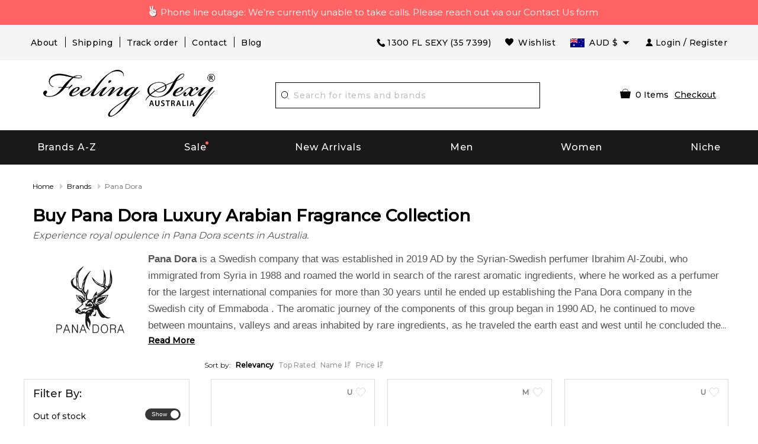

--- FILE ---
content_type: text/html; charset=utf-8
request_url: https://www.feelingsexy.com.au/brands/pana-dora-500350
body_size: 10416
content:



<!DOCTYPE html>
<html lang="en-AU">
<head>
    <meta charset="utf-8">
        <title>Pana Dora - Buy Pana Dora  for Sale | Australia</title>
            <script async src="https://www.googletagmanager.com/gtag/js?id=AW-1019891583"></script>
        <script>
            window.dataLayer = window.dataLayer || [];
            function gtag() { dataLayer.push(arguments); }
            gtag('js', new Date());
            gtag('config', 'AW-1019891583', { 'allow_enhanced_conversions': true });
        </script>
    <meta http-equiv="X-UA-Compatible" content="IE=edge,chrome=1" />
    <meta name="viewport" content="width=device-width,initial-scale=1, maximum-scale=5.0, user-scalable=1" />
        <meta name="title" content="Pandora Perfume – Buy Pandora Fragrances for Sale in Australia" />
            <meta name="Keywords" content="Pana Dora perfume, Pana Dora fragrance, Pana Dora hair care" />
            <meta name="Description" content="Shop Pandora perfume collection in Australia at Feelingsexy.com.au. Fresh, vibrant scents inspired by the jewellery brand.Shop now and take advantage of limited-time offers!" />
            <meta name="Abstract" content="Feeling Sexy - Hottest Fragrance Store in Southern Hemisphere" />
            <link rel="canonical" href="https://www.feelingsexy.com.au/brands/pana-dora-500350/" />
    <meta name='Author' content='Feeling Sexy' />
    <meta http-equiv="content-language" content="en" />
        <meta property="og:image" content="/images/Designer/PANA_DORA.png" />

    <link rel="shortcut icon" href="/favicon.ico" type="image/x-icon">
    <link rel="manifest" href="/manifest.webmanifest" />
    <meta name="theme-color" content="#000000" />
    <meta name="apple-mobile-web-app-status-bar-style" content="black">
    <link rel="apple-touch-startup-image" href="/icons/0d00646f-8755-f3d9-fa50-fd278d95b8ab.webPlatform.png">
    <link rel="apple-touch-icon" href="/icons/0d00646f-8755-f3d9-fa50-fd278d95b8ab.webPlatform.png">
    <style type="text/css">
        .yotpo.testimonials {
            z-index: 2147483646 !important;
        }
    </style>
    <script nomodule type="application/javascript" src="[data-uri]"></script>
    </head>
<body class="mmain">

    <app-root></app-root>
    <input type="hidden" name="hdnMasterData" id="hdnMasterData" class="hdnMasterData" value="{&quot;BrandMenu&quot;:null,&quot;masterPageSettings&quot;:{&quot;LogoImage&quot;:{&quot;title&quot;:&quot;Feeling Sexy&quot;,&quot;altText&quot;:&quot;Feeling Sexy&quot;,&quot;desktopImage&quot;:&quot;/images/Logoes/fs-aus-logo.png&quot;,&quot;mobileImage&quot;:&quot;/images/Logoes/fs-aus-logo.png&quot;},&quot;Notification&quot;:{&quot;isEnabled&quot;:true,&quot;desktopNotification&quot;:&quot;&lt;div class=\&quot;smart-bar-html hide-for-small-only\&quot; style=\&quot;width: 100%; background-color: #ff6363; color: #fff; padding: 9px; display: block; text-decoration: none; font-size: 15px; \r\n\r\ntext-align: center;\&quot;&gt;&lt;img alt=\&quot;V\&quot; src=\&quot;[data-uri]\r\n\r\nAUkSYqIQkQSoghodkVUcERRUUEG8igiAOOjoCMFVEsDIoK2AfkIaKOg6OIisr74Xuja9a89+bN/rXXPues852zzwfACAyWSDNRNYAMqUIeEeCDx8TG4eQuQIEKJHAAEAizZCFz/SMBAPh\r\n\r\n+PDwrIsAHvgABeNMLCADATZvAMByH/w/qQplcAYCEAcB0kThLCIAUAEB6jkKmAEBGAYCdmCZTAKAEAGDLY2LjAFAtAGAnf+bTAICd\r\n\r\n+Jl7AQBblCEVAaCRACATZYhEAGg7AKzPVopFAFgwABRmS8Q5ANgtADBJV2ZIALC3AMDOEAuyAAgMADBRiIUpAAR7AGDIIyN4AISZABRG8lc88SuuEOcqAAB4mbI8uSQ5RYFbCC1xB1dXLh4ozkkXKxQ2YQJhmkAuwnmZGTKBNA/g88wAA\r\n\r\nKCRFRHgg/P9eM4Ors7ONo62Dl8t6r8G/yJiYuP+5c+rcEAAAOF0ftH+LC+zGoA7BoBt/qIl7gRoXgugdfeLZrIPQLUAoOnaV/Nw+H48PEWhkLnZ2eXk5NhKxEJbYcpXff5nwl/AV/1s\r\n\r\n+X48/Pf14L7iJIEyXYFHBPjgwsz0TKUcz5IJhGLc5o9H/LcL//wd0yLESWK5WCoU41EScY5EmozzMqUiiUKSKcUl0v9k4t8s+wM+3zUAsGo+AXuRLahdYwP2SycQWHTA4vcAAPK7b8HUKAgDgGiD4c93/\r\n\r\n+8//UegJQCAZkmScQAAXkQkLlTKsz/HCAAARKCBKrBBG/TBGCzABhzBBdzBC/xgNoRCJMTCQhBCCmSAHHJgKayCQiiGzbAdKmAv1EAdNMBRaIaTcA4uwlW4Dj1wD/phCJ7BKLyBCQRByAgTYSHaiAFiilgjjggXmYX4IcFIBBKLJCDJiB\r\n\r\nRRIkuRNUgxUopUIFVIHfI9cgI5h1xGupE7yAAygvyGvEcxlIGyUT3UDLVDuag3GoRGogvQZHQxmo8WoJvQcrQaPYw2oefQq2gP2o8+Q8cwwOgYBzPEbDAuxsNCsTgsCZNjy7EirAyrxhqwVqwDu4n1Y8+xdwQSgUXACTYEd0IgYR5BSFh\r\n\r\nMWE7YSKggHCQ0EdoJNwkDhFHCJyKTqEu0JroR+cQYYjIxh1hILCPWEo8TLxB7iEPENyQSiUMyJ7mQAkmxpFTSEtJG0m5SI+ksqZs0SBojk8naZGuyBzmULCAryIXkneTD5DPkG+Qh8lsKnWJAcaT4U\r\n\r\n+IoUspqShnlEOU05QZlmDJBVaOaUt2ooVQRNY9aQq2htlKvUYeoEzR1mjnNgxZJS6WtopXTGmgXaPdpr+h0uhHdlR5Ol9BX0svpR+iX6AP0dwwNhhWDx4hnKBmbGAcYZxl3GK\r\n\r\n+YTKYZ04sZx1QwNzHrmOeZD5lvVVgqtip8FZHKCpVKlSaVGyovVKmqpqreqgtV81XLVI\r\n\r\n+pXlN9rkZVM1PjqQnUlqtVqp1Q61MbU2epO6iHqmeob1Q/pH5Z/YkGWcNMw09DpFGgsV/jvMYgC2MZs3gsIWsNq4Z1gTXEJrHN2Xx2KruY/R27iz2qqaE5QzNKM1ezUvOUZj8H45hx\r\n\r\n+Jx0TgnnKKeX836K3hTvKeIpG6Y0TLkxZVxrqpaXllirSKtRq0frvTau7aedpr1Fu1n7gQ5Bx0onXCdHZ4/OBZ3nU9lT3acKpxZNPTr1ri6qa6UbobtEd79up+6Ynr5egJ5Mb6feeb3n\r\n\r\n+hx9L/1U/W36p/VHDFgGswwkBtsMzhg8xTVxbzwdL8fb8VFDXcNAQ6VhlWGX4YSRudE8o9VGjUYPjGnGXOMk423GbcajJgYmISZLTepN7ppSTbmmKaY7TDtMx83MzaLN1pk1mz0x1zLnm\r\n\r\n+eb15vft2BaeFostqi2uGVJsuRaplnutrxuhVo5WaVYVVpds0atna0l1rutu6cRp7lOk06rntZnw7Dxtsm2qbcZsOXYBtuutm22fWFnYhdnt8Wuw\r\n\r\n+6TvZN9un2N/T0HDYfZDqsdWh1+c7RyFDpWOt6azpzuP33F9JbpL2dYzxDP2DPjthPLKcRpnVOb00dnF2e5c4PziIuJS4LLLpc+Lpsbxt3IveRKdPVxXeF60vWdm7Obwu2o26/uNu5p7ofcn8w0nymeWTNz0MPIQ\r\n\r\n+BR5dE/C5+VMGvfrH5PQ0+BZ7XnIy9jL5FXrdewt6V3qvdh7xc+9j5yn+M+4zw33jLeWV/MN8C3yLfLT8Nvnl+F30N/I/9k/3r/0QCngCUBZwOJgUGBWwL7+Hp8Ib\r\n\r\n+OPzrbZfay2e1BjKC5QRVBj4KtguXBrSFoyOyQrSH355jOkc5pDoVQfujW0Adh5mGLw34MJ4WHhVeGP45wiFga0TGXNXfR3ENz30T6RJZE3ptnMU85ry1KNSo+qi5qPNo3ujS6P8YuZlnM1VidWElsSxw5LiquNm5svt/87fOH4p3iC\r\n\r\n+N7F5gvyF1weaHOwvSFpxapLhIsOpZATIhOOJTwQRAqqBaMJfITdyWOCnnCHcJnIi/RNtGI2ENcKh5O8kgqTXqS7JG8NXkkxTOlLOW5hCepkLxMDUzdmzqeFpp2IG0yPTq9MYOSkZBxQqohTZO2Z+pn5mZ2y6xlhbL\r\n\r\n+xW6Lty8elQfJa7OQrAVZLQq2QqboVFoo1yoHsmdlV2a/zYnKOZarnivN7cyzytuQN5zvn//tEsIS4ZK2pYZLVy0dWOa9rGo5sjxxedsK4xUFK4ZWBqw8uIq2Km3VT6vtV5eufr0mek1rgV7ByoLBtQFr6wtVCuWFfevc1+1dT1gvWd\r\n\r\n+1YfqGnRs+FYmKrhTbF5cVf9go3HjlG4dvyr+Z3JS0qavEuWTPZtJm6ebeLZ5bDpaql+aXDm4N2dq0Dd9WtO319kXbL5fNKNu7g7ZDuaO/PLi8ZafJzs07P1SkVPRU+lQ27tLdtWHX\r\n\r\n+G7R7ht7vPY07NXbW7z3/T7JvttVAVVN1WbVZftJ+7P3P66Jqun4lvttXa1ObXHtxwPSA/0HIw6217nU1R3SPVRSj9Yr60cOxx++/p3vdy0NNg1VjZzG4iNwRHnk6fcJ3/ceDTradox7rOEH0x92HWcdL2pCmvKaRptTmvtbYlu6T8w\r\n\r\n+0dbq3nr8R9sfD5w0PFl5SvNUyWna6YLTk2fyz4ydlZ19fi753GDborZ752PO32oPb++6EHTh0kX/i\r\n\r\n+c7vDvOXPK4dPKy2+UTV7hXmq86X23qdOo8/pPTT8e7nLuarrlca7nuer21e2b36RueN87d9L158Rb/1tWeOT3dvfN6b/fF9/XfFt1+cif9zsu72Xcn7q28T7xf9EDtQdlD3YfVP1v+3Njv3H9qwHeg89HcR/cGhYPP/pH1jw9DBY\r\n\r\n+Zj8uGDYbrnjg+OTniP3L96fynQ89kzyaeF/6i/suuFxYvfvjV69fO0ZjRoZfyl5O/bXyl/erA6xmv28bCxh6+yXgzMV70VvvtwXfcdx3vo98PT\r\n\r\n+R8IH8o/2j5sfVT0Kf7kxmTk/8EA5jz/GMzLdsAAAAgY0hSTQAAeiUAAICDAAD5/wAAgOkAAHUwAADqYAAAOpgAABdvkl/FRgAAA3VJREFUeNq8ll1oHGUUhp\r\n\r\n+Zzcwa0/Rv1a3FGkKxVQi6ZUJEpIhVA9YiFnJV0jvBW6+kErA3Fa/EixZJQQoiNdSgNBCkNkKaShrBScnGmtJYa203P5uk7s7+Zf52jjc7EJNdszHoCwPfnO/7zsvhvLzfUUSE/xoN1YLtUR0A03F3tkf1P8O46bhvAh8A59uj\r\n\r\n+ie1kpqO\r\n\r\n+7d/tcYh3XTcr4GpKwuL71ViEeAjwMhlMqd2PhY/Vm8lao14E9AJxPOW1aNGIl1AMxAHWC4WlVIh3wXomyEpBEEwCxCLx7fsbmnpKhUKmog8BOAsL5dd2y4C8q9J2qO6B1wH0KNRtfXpZ1q/u3Bhh6IoEQDf84IgCGzA30wlqKp6MVwfP\r\n\r\nHx416+Tky2hUAq5nA94m6qkgp+lou/9iUTzcql4MCQpFfI+UNhs4wH+KPt+CiC+54nGxoeb2sKNxdk555Fdj/um47abjrt+80VkzWfoGoau4XveNyIiZd8PkmNjKangx+\r\n\r\n+HFtKp1G8iIumZmS8MXWsQkd3hvdX5/pFERD6UdfCLaWYunjvXJyKZYi7XW42kYZ1CP78zNdW5MDvz5Mrglq3btLaOjh2h0vbs3fsssD2ztHQMuAGcWddWTMdVgbeBRCwev7E4NxuEe4qqkk6lSnkru/2F1zoTAOWg7AM4tg1woC7vAt4\r\n\r\nHTgFsi8V4/pVX1xwYHhjoA56LRCKKqqpKRfYAbr3q6l4pjJVwbbvcd+b03etXrx4AlFw24z1IL5QACpblV8tZi+ReuEinUqX\r\n\r\n+3t6708mkBRBpaFAPvXX00SPHj89Pmeb532/eLKqqWkpeuzY0eunSEpCvS8Ii8m6oniAI5EF6Pv/TleHBkcHBiZXKKlhWJgiCsohIMZdbymezS4auHa1LwiKyr\r\n\r\n+z77mq5To2P/zA9OTleS87z9+9bhq59uTpfLYOcdmx7ZHV8fyLx4sTo6B3Xcexq98ZHRnIbaTyNTU0ngiAIVpmm0rLvqZcURVmTyPe8oP9s7xxgbshW7t2+/bHUidM9PbcMXbts6FrrhmzF0DXGhi5/5di2Xyt5MZ/3Pj15ctrQtWFD14\r\n\r\n5UsxWl2rQSDhIh3ujuPtHx8qF32jo6Yk1bmzWAfNbyJkZHM/1ne+enk8kF4DNgoNogURdJBa3A60Ci8t4DWJUX9FsgVWtaUf6PueuvAQBgy96BjrqCcAAAAABJRU5ErkJggg==\&quot; style=\&quot;width:20px;position:absolute;margin-left: -23px;\&quot;&gt;Phone line outage: We’re currently unable to take calls. Please reach out via our Contact Us form&lt;/div&gt;\r\n&quot;,&quot;mobileNotification&quot;:&quot;&lt;div class=\&quot;smart-bar-mobile\&quot; style=\&quot;width: 100%; background-color:#ff6363; color: #fff; padding: 9px; display: block; text-decoration: none; font-size: 11px; text-align: \r\n\r\ncenter; height: 36px;\&quot;&gt;&lt;img alt=\&quot;V\&quot; src=\&quot;[data-uri]\r\n\r\nAUkSYqIQkQSoghodkVUcERRUUEG8igiAOOjoCMFVEsDIoK2AfkIaKOg6OIisr74Xuja9a89+bN/rXXPues852zzwfACAyWSDNRNYAMqUIeEeCDx8TG4eQuQIEKJHAAEAizZCFz/SMBAPh\r\n\r\n+PDwrIsAHvgABeNMLCADATZvAMByH/w/qQplcAYCEAcB0kThLCIAUAEB6jkKmAEBGAYCdmCZTAKAEAGDLY2LjAFAtAGAnf+bTAICd\r\n\r\n+Jl7AQBblCEVAaCRACATZYhEAGg7AKzPVopFAFgwABRmS8Q5ANgtADBJV2ZIALC3AMDOEAuyAAgMADBRiIUpAAR7AGDIIyN4AISZABRG8lc88SuuEOcqAAB4mbI8uSQ5RYFbCC1xB1dXLh4ozkkXKxQ2YQJhmkAuwnmZGTKBNA/g88wAA\r\n\r\nKCRFRHgg/P9eM4Ors7ONo62Dl8t6r8G/yJiYuP+5c+rcEAAAOF0ftH+LC+zGoA7BoBt/qIl7gRoXgugdfeLZrIPQLUAoOnaV/Nw+H48PEWhkLnZ2eXk5NhKxEJbYcpXff5nwl/AV/1s\r\n\r\n+X48/Pf14L7iJIEyXYFHBPjgwsz0TKUcz5IJhGLc5o9H/LcL//wd0yLESWK5WCoU41EScY5EmozzMqUiiUKSKcUl0v9k4t8s+wM+3zUAsGo+AXuRLahdYwP2SycQWHTA4vcAAPK7b8HUKAgDgGiD4c93/\r\n\r\n+8//UegJQCAZkmScQAAXkQkLlTKsz/HCAAARKCBKrBBG/TBGCzABhzBBdzBC/xgNoRCJMTCQhBCCmSAHHJgKayCQiiGzbAdKmAv1EAdNMBRaIaTcA4uwlW4Dj1wD/phCJ7BKLyBCQRByAgTYSHaiAFiilgjjggXmYX4IcFIBBKLJCDJiB\r\n\r\nRRIkuRNUgxUopUIFVIHfI9cgI5h1xGupE7yAAygvyGvEcxlIGyUT3UDLVDuag3GoRGogvQZHQxmo8WoJvQcrQaPYw2oefQq2gP2o8+Q8cwwOgYBzPEbDAuxsNCsTgsCZNjy7EirAyrxhqwVqwDu4n1Y8+xdwQSgUXACTYEd0IgYR5BSFh\r\n\r\nMWE7YSKggHCQ0EdoJNwkDhFHCJyKTqEu0JroR+cQYYjIxh1hILCPWEo8TLxB7iEPENyQSiUMyJ7mQAkmxpFTSEtJG0m5SI+ksqZs0SBojk8naZGuyBzmULCAryIXkneTD5DPkG+Qh8lsKnWJAcaT4U\r\n\r\n+IoUspqShnlEOU05QZlmDJBVaOaUt2ooVQRNY9aQq2htlKvUYeoEzR1mjnNgxZJS6WtopXTGmgXaPdpr+h0uhHdlR5Ol9BX0svpR+iX6AP0dwwNhhWDx4hnKBmbGAcYZxl3GK\r\n\r\n+YTKYZ04sZx1QwNzHrmOeZD5lvVVgqtip8FZHKCpVKlSaVGyovVKmqpqreqgtV81XLVI\r\n\r\n+pXlN9rkZVM1PjqQnUlqtVqp1Q61MbU2epO6iHqmeob1Q/pH5Z/YkGWcNMw09DpFGgsV/jvMYgC2MZs3gsIWsNq4Z1gTXEJrHN2Xx2KruY/R27iz2qqaE5QzNKM1ezUvOUZj8H45hx\r\n\r\n+Jx0TgnnKKeX836K3hTvKeIpG6Y0TLkxZVxrqpaXllirSKtRq0frvTau7aedpr1Fu1n7gQ5Bx0onXCdHZ4/OBZ3nU9lT3acKpxZNPTr1ri6qa6UbobtEd79up+6Ynr5egJ5Mb6feeb3n\r\n\r\n+hx9L/1U/W36p/VHDFgGswwkBtsMzhg8xTVxbzwdL8fb8VFDXcNAQ6VhlWGX4YSRudE8o9VGjUYPjGnGXOMk423GbcajJgYmISZLTepN7ppSTbmmKaY7TDtMx83MzaLN1pk1mz0x1zLnm\r\n\r\n+eb15vft2BaeFostqi2uGVJsuRaplnutrxuhVo5WaVYVVpds0atna0l1rutu6cRp7lOk06rntZnw7Dxtsm2qbcZsOXYBtuutm22fWFnYhdnt8Wuw\r\n\r\n+6TvZN9un2N/T0HDYfZDqsdWh1+c7RyFDpWOt6azpzuP33F9JbpL2dYzxDP2DPjthPLKcRpnVOb00dnF2e5c4PziIuJS4LLLpc+Lpsbxt3IveRKdPVxXeF60vWdm7Obwu2o26/uNu5p7ofcn8w0nymeWTNz0MPIQ\r\n\r\n+BR5dE/C5+VMGvfrH5PQ0+BZ7XnIy9jL5FXrdewt6V3qvdh7xc+9j5yn+M+4zw33jLeWV/MN8C3yLfLT8Nvnl+F30N/I/9k/3r/0QCngCUBZwOJgUGBWwL7+Hp8Ib\r\n\r\n+OPzrbZfay2e1BjKC5QRVBj4KtguXBrSFoyOyQrSH355jOkc5pDoVQfujW0Adh5mGLw34MJ4WHhVeGP45wiFga0TGXNXfR3ENz30T6RJZE3ptnMU85ry1KNSo+qi5qPNo3ujS6P8YuZlnM1VidWElsSxw5LiquNm5svt/87fOH4p3iC\r\n\r\n+N7F5gvyF1weaHOwvSFpxapLhIsOpZATIhOOJTwQRAqqBaMJfITdyWOCnnCHcJnIi/RNtGI2ENcKh5O8kgqTXqS7JG8NXkkxTOlLOW5hCepkLxMDUzdmzqeFpp2IG0yPTq9MYOSkZBxQqohTZO2Z+pn5mZ2y6xlhbL\r\n\r\n+xW6Lty8elQfJa7OQrAVZLQq2QqboVFoo1yoHsmdlV2a/zYnKOZarnivN7cyzytuQN5zvn//tEsIS4ZK2pYZLVy0dWOa9rGo5sjxxedsK4xUFK4ZWBqw8uIq2Km3VT6vtV5eufr0mek1rgV7ByoLBtQFr6wtVCuWFfevc1+1dT1gvWd\r\n\r\n+1YfqGnRs+FYmKrhTbF5cVf9go3HjlG4dvyr+Z3JS0qavEuWTPZtJm6ebeLZ5bDpaql+aXDm4N2dq0Dd9WtO319kXbL5fNKNu7g7ZDuaO/PLi8ZafJzs07P1SkVPRU+lQ27tLdtWHX\r\n\r\n+G7R7ht7vPY07NXbW7z3/T7JvttVAVVN1WbVZftJ+7P3P66Jqun4lvttXa1ObXHtxwPSA/0HIw6217nU1R3SPVRSj9Yr60cOxx++/p3vdy0NNg1VjZzG4iNwRHnk6fcJ3/ceDTradox7rOEH0x92HWcdL2pCmvKaRptTmvtbYlu6T8w\r\n\r\n+0dbq3nr8R9sfD5w0PFl5SvNUyWna6YLTk2fyz4ydlZ19fi753GDborZ752PO32oPb++6EHTh0kX/i\r\n\r\n+c7vDvOXPK4dPKy2+UTV7hXmq86X23qdOo8/pPTT8e7nLuarrlca7nuer21e2b36RueN87d9L158Rb/1tWeOT3dvfN6b/fF9/XfFt1+cif9zsu72Xcn7q28T7xf9EDtQdlD3YfVP1v+3Njv3H9qwHeg89HcR/cGhYPP/pH1jw9DBY\r\n\r\n+Zj8uGDYbrnjg+OTniP3L96fynQ89kzyaeF/6i/suuFxYvfvjV69fO0ZjRoZfyl5O/bXyl/erA6xmv28bCxh6+yXgzMV70VvvtwXfcdx3vo98PT\r\n\r\n+R8IH8o/2j5sfVT0Kf7kxmTk/8EA5jz/GMzLdsAAAAgY0hSTQAAeiUAAICDAAD5/wAAgOkAAHUwAADqYAAAOpgAABdvkl/FRgAAA3VJREFUeNq8ll1oHGUUhp\r\n\r\n+Zzcwa0/Rv1a3FGkKxVQi6ZUJEpIhVA9YiFnJV0jvBW6+kErA3Fa/EixZJQQoiNdSgNBCkNkKaShrBScnGmtJYa203P5uk7s7+Zf52jjc7EJNdszHoCwPfnO/7zsvhvLzfUUSE/xoN1YLtUR0A03F3tkf1P8O46bhvAh8A59uj\r\n\r\n+ie1kpqO\r\n\r\n+7d/tcYh3XTcr4GpKwuL71ViEeAjwMhlMqd2PhY/Vm8lao14E9AJxPOW1aNGIl1AMxAHWC4WlVIh3wXomyEpBEEwCxCLx7fsbmnpKhUKmog8BOAsL5dd2y4C8q9J2qO6B1wH0KNRtfXpZ1q/u3Bhh6IoEQDf84IgCGzA30wlqKp6MVwfP\r\n\r\nHx416+Tky2hUAq5nA94m6qkgp+lou/9iUTzcql4MCQpFfI+UNhs4wH+KPt+CiC+54nGxoeb2sKNxdk555Fdj/um47abjrt+80VkzWfoGoau4XveNyIiZd8PkmNjKangx+\r\n\r\n+HFtKp1G8iIumZmS8MXWsQkd3hvdX5/pFERD6UdfCLaWYunjvXJyKZYi7XW42kYZ1CP78zNdW5MDvz5Mrglq3btLaOjh2h0vbs3fsssD2ztHQMuAGcWddWTMdVgbeBRCwev7E4NxuEe4qqkk6lSnkru/2F1zoTAOWg7AM4tg1woC7vAt4\r\n\r\nHTgFsi8V4/pVX1xwYHhjoA56LRCKKqqpKRfYAbr3q6l4pjJVwbbvcd+b03etXrx4AlFw24z1IL5QACpblV8tZi+ReuEinUqX\r\n\r\n+3t6708mkBRBpaFAPvXX00SPHj89Pmeb532/eLKqqWkpeuzY0eunSEpCvS8Ii8m6oniAI5EF6Pv/TleHBkcHBiZXKKlhWJgiCsohIMZdbymezS4auHa1LwiKyr\r\n\r\n+z77mq5To2P/zA9OTleS87z9+9bhq59uTpfLYOcdmx7ZHV8fyLx4sTo6B3Xcexq98ZHRnIbaTyNTU0ngiAIVpmm0rLvqZcURVmTyPe8oP9s7xxgbshW7t2+/bHUidM9PbcMXbts6FrrhmzF0DXGhi5/5di2Xyt5MZ/3Pj15ctrQtWFD14\r\n\r\n5UsxWl2rQSDhIh3ujuPtHx8qF32jo6Yk1bmzWAfNbyJkZHM/1ne+enk8kF4DNgoNogURdJBa3A60Ci8t4DWJUX9FsgVWtaUf6PueuvAQBgy96BjrqCcAAAAABJRU5ErkJggg==\&quot; style=\&quot;width:20px;position:absolute;margin-left: -23px;\&quot;&gt;Phone line outage: Please reach out via our Contact Us form&lt;/div&gt;&quot;},&quot;Overlay&quot;:{&quot;isEnabled&quot;:false,&quot;image&quot;:&quot;/images/Background/header_2021.png&quot;,&quot;altText&quot;:&quot;Christmas&quot;,&quot;Top&quot;:false,&quot;Bottom&quot;:true},&quot;SaleRedirectURL&quot;:&quot;&quot;,&quot;Footer&quot;:{&quot;IsBackgroundImage&quot;:false,&quot;BackgroundImage&quot;:&quot;/images/Background/footer-bg-ch.png&quot;,&quot;Background&quot;:&quot;#f5f5f5&quot;,&quot;TextColor&quot;:&quot;#000000&quot;,&quot;ButtonBackgroundColor&quot;:&quot;#000000&quot;,&quot;ButtonTextColor&quot;:&quot;#ffffff&quot;}},&quot;SaleActive&quot;:true,&quot;IsAuthenticated&quot;:false,&quot;CustId&quot;:&quot;&quot;,&quot;CustomerName&quot;:&quot;&quot;,&quot;SubTotal&quot;:0.0,&quot;MinimumSpendForFreeShipping&quot;:null,&quot;CartItems&quot;:[],&quot;sampleSetting&quot;:null,&quot;hrefFacebook&quot;:null,&quot;hrefGoogle&quot;:null,&quot;Currencies&quot;:[{&quot;CurrencyId&quot;:1,&quot;CurrencyShortForm&quot;:&quot;AUD&quot;,&quot;Flag&quot;:&quot;/images/Flag/aud.jpg&quot;,&quot;Symbol&quot;:&quot;&amp;#36;&quot;,&quot;IdentifierBeforeSymbol&quot;:&quot;AU&quot;,&quot;MobileHeaderIdentifier&quot;:&quot;A&quot;,&quot;rate&quot;:1.0},{&quot;CurrencyId&quot;:2,&quot;CurrencyShortForm&quot;:&quot;USD&quot;,&quot;Flag&quot;:&quot;/images/Flag/usd.jpg&quot;,&quot;Symbol&quot;:&quot;&amp;#36;&quot;,&quot;IdentifierBeforeSymbol&quot;:&quot;US&quot;,&quot;MobileHeaderIdentifier&quot;:&quot;U&quot;,&quot;rate&quot;:0.6865},{&quot;CurrencyId&quot;:3,&quot;CurrencyShortForm&quot;:&quot;NZD&quot;,&quot;Flag&quot;:&quot;/images/Flag/nzd.jpg&quot;,&quot;Symbol&quot;:&quot;&amp;#36;&quot;,&quot;IdentifierBeforeSymbol&quot;:&quot;NZ&quot;,&quot;MobileHeaderIdentifier&quot;:&quot;N&quot;,&quot;rate&quot;:1.165634},{&quot;CurrencyId&quot;:4,&quot;CurrencyShortForm&quot;:&quot;GBP&quot;,&quot;Flag&quot;:&quot;/images/Flag/gbp.jpg&quot;,&quot;Symbol&quot;:&quot;&amp;#163;&quot;,&quot;IdentifierBeforeSymbol&quot;:&quot;&quot;,&quot;MobileHeaderIdentifier&quot;:&quot;G&quot;,&quot;rate&quot;:0.506623},{&quot;CurrencyId&quot;:5,&quot;CurrencyShortForm&quot;:&quot;EUR&quot;,&quot;Flag&quot;:&quot;/images/Flag/eur.jpg&quot;,&quot;Symbol&quot;:&quot;&amp;#8364;&quot;,&quot;IdentifierBeforeSymbol&quot;:&quot;&quot;,&quot;MobileHeaderIdentifier&quot;:&quot;E&quot;,&quot;rate&quot;:0.580507},{&quot;CurrencyId&quot;:8,&quot;CurrencyShortForm&quot;:&quot;SGD&quot;,&quot;Flag&quot;:&quot;/images/Flag/singapore.jpg&quot;,&quot;Symbol&quot;:&quot;&amp;#36;&quot;,&quot;IdentifierBeforeSymbol&quot;:&quot;SG&quot;,&quot;MobileHeaderIdentifier&quot;:&quot;S&quot;,&quot;rate&quot;:0.873711}]}" />
    <script>
        const AllFeaturesPresent = ('fetch' in window && 'assign' in Object && 'remove' in Element.prototype && 'URLSearchParams' in window);

        if (!AllFeaturesPresent) {
            const scriptElement = document.createElement('script');

            scriptElement.async = false;
            scriptElement.src = '/Scripts/ng-dist/polyfills.es5.54b57580858cc8f5eb03.js';
            //document.head.appendChild(scriptElement);
            document.write(scriptElement.outerHTML);
        }
    </script>
    <script nomodule src="/Scripts/ng-dist/vendor/babel-helpers.min.js"></script>
    <script nomodule src="/Scripts/ng-dist/vendor/regenerator-runtime.min.js"></script>
    <script src="/Scripts/ng-dist/vendor/webcomponents-loader.js"></script>
    <script type="text/javascript" data-cfasync="false" src="/Scripts/ng-dist/scripts-0d91e21595.js"></script>
    <script type="text/javascript" src="/Scripts/ng-dist/main.es5.5bd3090b5d4979a78d20.js" nomodule></script>
    <script type="module" src="/Scripts/ng-dist/main.es6.5096669badc5e1429db2.js" crossorigin="anonymous"></script>
        <script type="text/javascript" data-cfasync="false">
            // Check that service workers are supported
            if ("serviceWorker" in navigator) {
                // Use the window load event to keep the page load performant
                window.addEventListener('load', function () {
                    navigator.serviceWorker.register('/sw.js?v=2.10.18', { scope: '/' });
                    //.then(function (reg) {
                    //    console.log('Service worker has been registered for scope:' + reg.scope);
                    //})
                });
            }
        </script>
            <div id="mySearchJson" data-json="{&amp;quot;Breadcrumb&amp;quot;:&amp;quot;Pana Dora&amp;quot;,&amp;quot;CanonicalLink&amp;quot;:&amp;quot;https://www.feelingsexy.com.au/brands/pana-dora-500350/&amp;quot;,&amp;quot;MetaTitle&amp;quot;:&amp;quot;Pandora Perfume – Buy Pandora Fragrances for Sale in Australia&amp;quot;,&amp;quot;MetaKeyword&amp;quot;:&amp;quot;Pana Dora perfume, Pana Dora fragrance, Pana Dora hair care&amp;quot;,&amp;quot;MetaDescription&amp;quot;:&amp;quot;Shop Pandora perfume collection in Australia at Feelingsexy.com.au. Fresh, vibrant scents inspired by the jewellery brand.Shop now and take advantage of limited-time offers!&amp;quot;,&amp;quot;DesignerH1TagText&amp;quot;:&amp;quot;Buy Pana Dora Luxury Arabian Fragrance Collection&amp;quot;,&amp;quot;DesignerH2TagText&amp;quot;:&amp;quot;Experience royal opulence in Pana Dora scents in Australia.&amp;quot;,&amp;quot;H2TagHide&amp;quot;:false,&amp;quot;PageHeader&amp;quot;:&amp;quot;&amp;quot;,&amp;quot;Title&amp;quot;:&amp;quot;Pana Dora - Buy Pana Dora  for Sale | Australia&amp;quot;,&amp;quot;PageName&amp;quot;:&amp;quot;designerpage&amp;quot;,&amp;quot;PageblurbText&amp;quot;:&amp;quot;&amp;lt;p&gt;&amp;lt;font color=\&amp;quot;#565656\&amp;quot; face=\&amp;quot;Roboto, sans-serif\&amp;quot;&gt;&amp;lt;span style=\&amp;quot;font-size: 17px;\&amp;quot;&gt;&amp;lt;b&gt;Pana Dora&amp;lt;/b&gt; is a Swedish company that was established in 2019 AD by the Syrian-Swedish perfumer Ibrahim Al-Zoubi, who immigrated from Syria in 1988 and roamed the world in search of the rarest aromatic ingredients, where he worked as a perfumer for the largest international companies for more than 30 years until he ended up establishing the Pana Dora company in the Swedish city of Emmaboda . The aromatic journey of the components of this group began in 1990 AD, he continued to move between mountains, valleys and areas inhabited by rare ingredients, as he traveled the earth east and west until he concluded the manufacture of this distinctive group.&amp;lt;/span&gt;&amp;lt;/font&gt;&amp;lt;/p&gt;&amp;quot;,&amp;quot;ShortPageblurbText&amp;quot;:&amp;quot;Pana Dora is a Swedish company that was established in 2019 AD by the Syrian-Swedish perfumer Ibrahim Al-Zoubi, who immigrated from Syria in 1988 and roamed the world in search of the rarest aromatic ingredients, where he worked as a perfumer for the largest international companies for more than 30 years until he ended up establishing the Pana Dora company in the Swedish city of Emmaboda . The aromatic journey of the components of this group began in 1990 AD, he continued to move between mounta...&amp;quot;,&amp;quot;IsShowReadMore&amp;quot;:true,&amp;quot;IsDesignerPage&amp;quot;:true,&amp;quot;IsOnSalePage&amp;quot;:false,&amp;quot;DesignerImage&amp;quot;:&amp;quot;/images/Designer/PANA_DORA.png&amp;quot;,&amp;quot;DesignerTopHtmlContent&amp;quot;:&amp;quot;&amp;quot;,&amp;quot;DesignerBottomHtmlContent&amp;quot;:&amp;quot;&amp;quot;,&amp;quot;DesignerFAQs&amp;quot;:[],&amp;quot;Products&amp;quot;:null,&amp;quot;BrandList&amp;quot;:null,&amp;quot;ProductList&amp;quot;:[],&amp;quot;OlfactoryGroupTypeList&amp;quot;:null,&amp;quot;Ingredients&amp;quot;:null,&amp;quot;avilableSizeGroup&amp;quot;:null,&amp;quot;ConcList&amp;quot;:null,&amp;quot;GenderList&amp;quot;:null,&amp;quot;MinPrice&amp;quot;:0.0,&amp;quot;MaxPrice&amp;quot;:0.0,&amp;quot;ShowOutofStockProduct&amp;quot;:0.0,&amp;quot;TotalProductsCount&amp;quot;:0,&amp;quot;ZeroResults&amp;quot;:false,&amp;quot;FacebookPixelCode&amp;quot;:null,&amp;quot;OlfactoryOrPerfumerImage&amp;quot;:null,&amp;quot;OfferDialogSetting&amp;quot;:null,&amp;quot;OfferBarSetting&amp;quot;:null,&amp;quot;IsPerfumeJourneyFilteredProduct&amp;quot;:false,&amp;quot;Brands&amp;quot;:null,&amp;quot;OnSaleProducts&amp;quot;:null,&amp;quot;priceValidUntil&amp;quot;:&amp;quot;0001-01-01T00:00:00&amp;quot;,&amp;quot;SaleRedirectURL&amp;quot;:null}" style="display:none;"></div>
    <div id="GoogleTagManager" style="display:none">
        <!-- Google Tag Manager (noscript) -->
        <noscript>
            <iframe src="https://www.googletagmanager.com/ns.html?id=GTM-N555V3" height="0" width="0" style="display:none;visibility:hidden"></iframe>
        </noscript>
        <!-- End Google Tag Manager (noscript) -->
    </div>
    <div id="FacebookPixelCode" style="display:none">
        <noscript>
            <img height='1' width='1' style='display:none' src='https://www.facebook.com/tr?id=2783628905203185&ev=PageView&noscript=1' />
        </noscript>
    </div>
    <div id="RemarketingCode" style="display:none"></div>
    <div id="divSmartlook" style="display:none"></div>
    <div id="ClearSale" style="display:none"></div>
    <div id="Hotjar" style="display:none"></div>
        <meta name='msvalidate.01' content='23679A97ED81AA4AEFCBB629CF41CD5B' />
        <script>
            document.addEventListener('DOMContentLoaded', () => {
                /** init gtm after 3000 seconds - this could be adjusted */
                setTimeout(initThirdParyScritps, 3000);
            });
            document.addEventListener('scroll', initThirdParyScriptOnEvent);
            document.addEventListener('mousemove', initThirdParyScriptOnEvent);
            document.addEventListener('touchstart', initThirdParyScriptOnEvent);

            function initThirdParyScriptOnEvent(event) {
                initThirdParyScritps();
                event.currentTarget.removeEventListener(event.type, initThirdParyScriptOnEvent); // remove the event listener that got triggered
            }

            function initThirdParyScritps() {
                if (window.initDidThirdParyScritps) {
                    return false;
                }

                const bingscript = document.createElement('script');
                bingscript.type = "text/javascript";
                bingscript.innerHTML = '(function (w, d, t, r, u) { var f, n, i; w[u] = w[u] || [], f = function () { var o = { ti: "4056941" }; o.q = w[u], w[u] = new UET(o), w[u].push("pageLoad") }, n = d.createElement(t), n.src = r, n.async = 1, n.onload = n.onreadystatechange = function () { var s = this.readyState; s && s !== "loaded" && s !== "complete" || (f(), n.onload = n.onreadystatechange = null) }, i = d.getElementsByTagName(t)[0], i.parentNode.insertBefore(n, i) })(window, document, "script", "//bat.bing.com/bat.js", "uetq");';
                document.head.appendChild(bingscript);

                const tiktokscript = document.createElement('script');
                tiktokscript.type = "text/javascript";
                tiktokscript.innerHTML = '!function (w, d, t) { w.TiktokAnalyticsObject = t; var ttq = w[t] = w[t] || []; ttq.methods = ["page", "track", "identify", "instances", "debug", "on", "off", "once", "ready", "alias", "group", "enableCookie", "disableCookie"], ttq.setAndDefer = function (t, e) { t[e] = function () { t.push([e].concat(Array.prototype.slice.call(arguments, 0))) } }; for (var i = 0; i < ttq.methods.length; i++)ttq.setAndDefer(ttq, ttq.methods[i]); ttq.instance = function (t) { for (var e = ttq._i[t] || [], n = 0; n < ttq.methods.length; n++)ttq.setAndDefer(e, ttq.methods[n]); return e }, ttq.load = function (e, n) { var i = "https://analytics.tiktok.com/i18n/pixel/events.js"; ttq._i = ttq._i || {}, ttq._i[e] = [], ttq._i[e]._u = i, ttq._t = ttq._t || {}, ttq._t[e] = +new Date, ttq._o = ttq._o || {}, ttq._o[e] = n || {}; var o = document.createElement("script"); o.type = "text/javascript", o.async = !0, o.src = i + "?sdkid=" + e + "&lib=" + t; var a = document.getElementsByTagName("script")[0]; a.parentNode.insertBefore(o, a) }; ttq.load("CHQMPDBC77U0O25EOOV0"); ttq.page(); } (window, document, "ttq");';
                document.head.appendChild(tiktokscript);
            }
        </script>
        <script async type="text/javascript" src="https://static.klaviyo.com/onsite/js/klaviyo.js?company_id=YgDakd"></script>
        <script async type="text/javascript" src="https://bntsg.feelingsexy.com.au/providers/atLabel/load" onError="var fallbackScript = document.createElement('script'); fallbackScript.src='https://cdn.attn.tv/feelingsexy/dtag.js'; document.head.appendChild(fallbackScript);"></script>
    <script src="/Scripts/error-logger.min.js"></script>
    <script>
    errorLogger("https://www.feelingsexy.com.au/" + "webapi/ClientSideErrorLog/ErrorLog/");
    </script>
    <script type="text/javascript">
        var mzOptions = {
            onZoomReady: function () {
                var img = document.querySelectorAll(".mz-lens img,.mz-zoom-window img");

                if (img !== undefined && img != null && img.length > 0) {
                    var imgName = document.querySelector('.mz-lens').previousElementSibling;
                    for (let i = 0; i < img.length; i++) {
                        img[i].setAttribute("alt", imgName.alt);
                    }
                }
            }
        }

        //function reqListener() {
        //    console.log(this.responseText);
        //}

        function emailHandler() {
            var emailReg = /^\w+([-+.']\w*)*@\w+([-.]\w+)*\.\w+([-.]\w+)*$/;
            if (this.value.length > 0 && emailReg.test(this.value)) {
                const xhttp = new XMLHttpRequest();
                //xhttp.onload = function () { reqListener(); }
                xhttp.open("GET", "/fsapi/SetEmailAddress?email=" + this.value);
                xhttp.send();
            }
        }

        var observer = new MutationObserver(function (mutations) {
            var emails = document.querySelectorAll("input[type=email]");
            for (var i = 0; i < emails.length; i++) {
                var email = emails[i];
                if (document.contains(email)) {
                    email.removeEventListener('blur', emailHandler);
                    email.addEventListener('blur', emailHandler);
                    //observer.disconnect();

                }
            }
        });

        observer.observe(document, { attributes: false, childList: true, characterData: false, subtree: true });
    </script>
    
    <noscript><div style="text-align: center; font-weight: bold; margin-top: 20px;">Javascript is required for the website to run.<br />Kindly enable Javascript or use a browser that supports the same.</div></noscript>
    <div id="scripts" style="display: none;"></div>
    
<script defer src="https://static.cloudflareinsights.com/beacon.min.js/vcd15cbe7772f49c399c6a5babf22c1241717689176015" integrity="sha512-ZpsOmlRQV6y907TI0dKBHq9Md29nnaEIPlkf84rnaERnq6zvWvPUqr2ft8M1aS28oN72PdrCzSjY4U6VaAw1EQ==" data-cf-beacon='{"version":"2024.11.0","token":"9347b1a23a4b4c6c8a0b3cce7ff73084","server_timing":{"name":{"cfCacheStatus":true,"cfEdge":true,"cfExtPri":true,"cfL4":true,"cfOrigin":true,"cfSpeedBrain":true},"location_startswith":null}}' crossorigin="anonymous"></script>
</body>
</html>